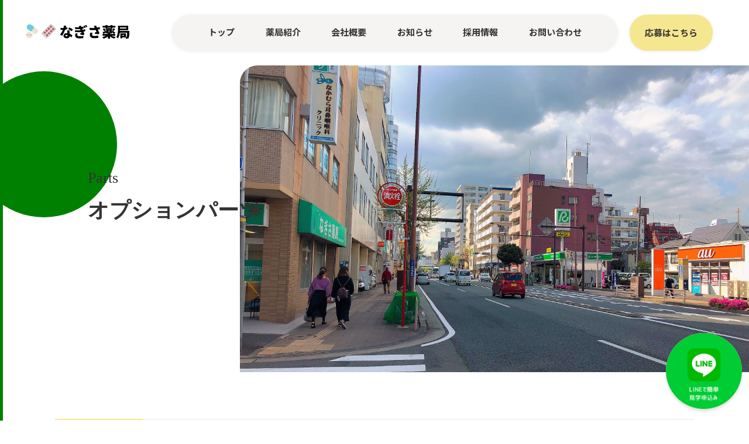

--- FILE ---
content_type: text/html; charset=UTF-8
request_url: https://nagisa-ph.com/parts/
body_size: 7769
content:
<!DOCTYPE html>
<html lang="ja">
<head>
  <meta charset="UTF-8">
  <meta name="viewport" content="width=device-width, initial-scale=1.0">
  <link rel="preconnect" href="https://fonts.gstatic.com">
  <link rel="icon" href="https://nagisa-ph.com/wp-content/themes/template/img/favicon.png">
  <link rel="apple-touch-icon" href="https://nagisa-ph.com/wp-content/themes/template/img/favicon.png">
  
		<meta name="description" content="なぎさ薬局公式ＨＰです。横須賀に根付いて薬局を運営しています。様々な情報を載せています。">
  
		<!-- All in One SEO 4.1.5.3 -->
		<title>パーツページ - 横須賀市のなぎさ薬局｜公式HP</title>
		<meta name="robots" content="max-image-preview:large" />
		<link rel="canonical" href="https://nagisa-ph.com/parts/" />
		<meta property="og:locale" content="ja_JP" />
		<meta property="og:site_name" content="横須賀市のなぎさ薬局｜公式HP -" />
		<meta property="og:type" content="article" />
		<meta property="og:title" content="パーツページ - 横須賀市のなぎさ薬局｜公式HP" />
		<meta property="og:url" content="https://nagisa-ph.com/parts/" />
		<meta property="article:published_time" content="2021-03-26T12:29:34+00:00" />
		<meta property="article:modified_time" content="2021-03-26T12:29:34+00:00" />
		<meta name="twitter:card" content="summary" />
		<meta name="twitter:domain" content="nagisa-ph.com" />
		<meta name="twitter:title" content="パーツページ - 横須賀市のなぎさ薬局｜公式HP" />
		<script type="application/ld+json" class="aioseo-schema">
			{"@context":"https:\/\/schema.org","@graph":[{"@type":"WebSite","@id":"https:\/\/nagisa-ph.com\/#website","url":"https:\/\/nagisa-ph.com\/","name":"\u6a2a\u9808\u8cc0\u5e02\u306e\u306a\u304e\u3055\u85ac\u5c40\uff5c\u516c\u5f0fHP","inLanguage":"ja","publisher":{"@id":"https:\/\/nagisa-ph.com\/#organization"}},{"@type":"Organization","@id":"https:\/\/nagisa-ph.com\/#organization","name":"\u6a2a\u9808\u8cc0\u5e02\u306e\u306a\u304e\u3055\u85ac\u5c40\uff5c\u516c\u5f0fHP","url":"https:\/\/nagisa-ph.com\/","contactPoint":{"@type":"ContactPoint","telephone":"+81468253008","contactType":"Customer Support"}},{"@type":"BreadcrumbList","@id":"https:\/\/nagisa-ph.com\/parts\/#breadcrumblist","itemListElement":[{"@type":"ListItem","@id":"https:\/\/nagisa-ph.com\/#listItem","position":1,"item":{"@type":"WebPage","@id":"https:\/\/nagisa-ph.com\/","name":"\u30db\u30fc\u30e0","description":"\u306a\u304e\u3055\u85ac\u5c40\u516c\u5f0f\uff28\uff30\u3067\u3059\u3002\u6a2a\u9808\u8cc0\u306b\u6839\u4ed8\u3044\u3066\u85ac\u5c40\u3092\u904b\u55b6\u3057\u3066\u3044\u307e\u3059\u3002\u69d8\u3005\u306a\u60c5\u5831\u3092\u8f09\u305b\u3066\u3044\u307e\u3059\u3002","url":"https:\/\/nagisa-ph.com\/"},"nextItem":"https:\/\/nagisa-ph.com\/parts\/#listItem"},{"@type":"ListItem","@id":"https:\/\/nagisa-ph.com\/parts\/#listItem","position":2,"item":{"@type":"WebPage","@id":"https:\/\/nagisa-ph.com\/parts\/","name":"\u30d1\u30fc\u30c4\u30da\u30fc\u30b8","url":"https:\/\/nagisa-ph.com\/parts\/"},"previousItem":"https:\/\/nagisa-ph.com\/#listItem"}]},{"@type":"WebPage","@id":"https:\/\/nagisa-ph.com\/parts\/#webpage","url":"https:\/\/nagisa-ph.com\/parts\/","name":"\u30d1\u30fc\u30c4\u30da\u30fc\u30b8 - \u6a2a\u9808\u8cc0\u5e02\u306e\u306a\u304e\u3055\u85ac\u5c40\uff5c\u516c\u5f0fHP","inLanguage":"ja","isPartOf":{"@id":"https:\/\/nagisa-ph.com\/#website"},"breadcrumb":{"@id":"https:\/\/nagisa-ph.com\/parts\/#breadcrumblist"},"datePublished":"2021-03-26T12:29:34+09:00","dateModified":"2021-03-26T12:29:34+09:00"}]}
		</script>
		<!-- All in One SEO -->

<link rel='dns-prefetch' href='//fonts.googleapis.com' />
<link rel="alternate" title="oEmbed (JSON)" type="application/json+oembed" href="https://nagisa-ph.com/wp-json/oembed/1.0/embed?url=https%3A%2F%2Fnagisa-ph.com%2Fparts%2F" />
<link rel="alternate" title="oEmbed (XML)" type="text/xml+oembed" href="https://nagisa-ph.com/wp-json/oembed/1.0/embed?url=https%3A%2F%2Fnagisa-ph.com%2Fparts%2F&#038;format=xml" />
		<!-- This site uses the Google Analytics by MonsterInsights plugin v8.1.0 - Using Analytics tracking - https://www.monsterinsights.com/ -->
		<!-- Note: MonsterInsights is not currently configured on this site. The site owner needs to authenticate with Google Analytics in the MonsterInsights settings panel. -->
					<!-- No UA code set -->
				<!-- / Google Analytics by MonsterInsights -->
		<style id='wp-img-auto-sizes-contain-inline-css' type='text/css'>
img:is([sizes=auto i],[sizes^="auto," i]){contain-intrinsic-size:3000px 1500px}
/*# sourceURL=wp-img-auto-sizes-contain-inline-css */
</style>
<style id='wp-emoji-styles-inline-css' type='text/css'>

	img.wp-smiley, img.emoji {
		display: inline !important;
		border: none !important;
		box-shadow: none !important;
		height: 1em !important;
		width: 1em !important;
		margin: 0 0.07em !important;
		vertical-align: -0.1em !important;
		background: none !important;
		padding: 0 !important;
	}
/*# sourceURL=wp-emoji-styles-inline-css */
</style>
<style id='wp-block-library-inline-css' type='text/css'>
:root{--wp-block-synced-color:#7a00df;--wp-block-synced-color--rgb:122,0,223;--wp-bound-block-color:var(--wp-block-synced-color);--wp-editor-canvas-background:#ddd;--wp-admin-theme-color:#007cba;--wp-admin-theme-color--rgb:0,124,186;--wp-admin-theme-color-darker-10:#006ba1;--wp-admin-theme-color-darker-10--rgb:0,107,160.5;--wp-admin-theme-color-darker-20:#005a87;--wp-admin-theme-color-darker-20--rgb:0,90,135;--wp-admin-border-width-focus:2px}@media (min-resolution:192dpi){:root{--wp-admin-border-width-focus:1.5px}}.wp-element-button{cursor:pointer}:root .has-very-light-gray-background-color{background-color:#eee}:root .has-very-dark-gray-background-color{background-color:#313131}:root .has-very-light-gray-color{color:#eee}:root .has-very-dark-gray-color{color:#313131}:root .has-vivid-green-cyan-to-vivid-cyan-blue-gradient-background{background:linear-gradient(135deg,#00d084,#0693e3)}:root .has-purple-crush-gradient-background{background:linear-gradient(135deg,#34e2e4,#4721fb 50%,#ab1dfe)}:root .has-hazy-dawn-gradient-background{background:linear-gradient(135deg,#faaca8,#dad0ec)}:root .has-subdued-olive-gradient-background{background:linear-gradient(135deg,#fafae1,#67a671)}:root .has-atomic-cream-gradient-background{background:linear-gradient(135deg,#fdd79a,#004a59)}:root .has-nightshade-gradient-background{background:linear-gradient(135deg,#330968,#31cdcf)}:root .has-midnight-gradient-background{background:linear-gradient(135deg,#020381,#2874fc)}:root{--wp--preset--font-size--normal:16px;--wp--preset--font-size--huge:42px}.has-regular-font-size{font-size:1em}.has-larger-font-size{font-size:2.625em}.has-normal-font-size{font-size:var(--wp--preset--font-size--normal)}.has-huge-font-size{font-size:var(--wp--preset--font-size--huge)}.has-text-align-center{text-align:center}.has-text-align-left{text-align:left}.has-text-align-right{text-align:right}.has-fit-text{white-space:nowrap!important}#end-resizable-editor-section{display:none}.aligncenter{clear:both}.items-justified-left{justify-content:flex-start}.items-justified-center{justify-content:center}.items-justified-right{justify-content:flex-end}.items-justified-space-between{justify-content:space-between}.screen-reader-text{border:0;clip-path:inset(50%);height:1px;margin:-1px;overflow:hidden;padding:0;position:absolute;width:1px;word-wrap:normal!important}.screen-reader-text:focus{background-color:#ddd;clip-path:none;color:#444;display:block;font-size:1em;height:auto;left:5px;line-height:normal;padding:15px 23px 14px;text-decoration:none;top:5px;width:auto;z-index:100000}html :where(.has-border-color){border-style:solid}html :where([style*=border-top-color]){border-top-style:solid}html :where([style*=border-right-color]){border-right-style:solid}html :where([style*=border-bottom-color]){border-bottom-style:solid}html :where([style*=border-left-color]){border-left-style:solid}html :where([style*=border-width]){border-style:solid}html :where([style*=border-top-width]){border-top-style:solid}html :where([style*=border-right-width]){border-right-style:solid}html :where([style*=border-bottom-width]){border-bottom-style:solid}html :where([style*=border-left-width]){border-left-style:solid}html :where(img[class*=wp-image-]){height:auto;max-width:100%}:where(figure){margin:0 0 1em}html :where(.is-position-sticky){--wp-admin--admin-bar--position-offset:var(--wp-admin--admin-bar--height,0px)}@media screen and (max-width:600px){html :where(.is-position-sticky){--wp-admin--admin-bar--position-offset:0px}}
/*wp_block_styles_on_demand_placeholder:6970a801c5139*/
/*# sourceURL=wp-block-library-inline-css */
</style>
<style id='classic-theme-styles-inline-css' type='text/css'>
/*! This file is auto-generated */
.wp-block-button__link{color:#fff;background-color:#32373c;border-radius:9999px;box-shadow:none;text-decoration:none;padding:calc(.667em + 2px) calc(1.333em + 2px);font-size:1.125em}.wp-block-file__button{background:#32373c;color:#fff;text-decoration:none}
/*# sourceURL=/wp-includes/css/classic-themes.min.css */
</style>
<link rel='stylesheet' id='contact-form-7-css' href='https://nagisa-ph.com/wp-content/plugins/contact-form-7/includes/css/styles.css?ver=5.5.3' type='text/css' media='all' />
<link rel='stylesheet' id='reset-style-css' href='https://nagisa-ph.com/wp-content/themes/template/css/reset.css?ver=6.9' type='text/css' media='all' />
<link rel='stylesheet' id='merriweather-style-css' href='https://fonts.googleapis.com/css2?family=Merriweather%3Aital%2Cwght%401%2C300&#038;display=swap&#038;ver=6.9' type='text/css' media='all' />
<link rel='stylesheet' id='noto-style-css' href='https://fonts.googleapis.com/css2?family=Noto+Sans+JP%3Awght%40400%3B700&#038;display=swap&#038;ver=6.9' type='text/css' media='all' />
<link rel='stylesheet' id='main-style-css' href='https://nagisa-ph.com/wp-content/themes/template/style.css?ver=6.9' type='text/css' media='all' />
<link rel="https://api.w.org/" href="https://nagisa-ph.com/wp-json/" /><link rel="alternate" title="JSON" type="application/json" href="https://nagisa-ph.com/wp-json/wp/v2/pages/12" /><link rel="EditURI" type="application/rsd+xml" title="RSD" href="https://nagisa-ph.com/xmlrpc.php?rsd" />
<meta name="generator" content="WordPress 6.9" />
<link rel='shortlink' href='https://nagisa-ph.com/?p=12' />
</head>
<body class="wp-singular page-template-default page page-id-12 wp-theme-template">
    <div id="whole_content">
    <header>
      <div class="flex nav_container">
        <div class="sp_header_bar">
          <h1 class="logo_title pc-none"><a href="https://nagisa-ph.com/"><img src="https://nagisa-ph.com/wp-content/themes/template/img/top_logo.png" alt="テンプレート薬局"></a></h1>
          <button class="btn-menu">
            <span></span>
            <span></span>
            <span></span>
          </button>
        </div>
        <div class="nav_logo">
          <h1><a href="https://nagisa-ph.com/"><img src="https://nagisa-ph.com/wp-content/themes/template/img/top_logo.png" alt="なぎさ薬局/横須賀市内に薬局を複数店舗展開しています"></a></h1>
        </div>
        <nav class="nav_menu">
          <ul class="nav_ul flex">
            <li><a href="https://nagisa-ph.com/">トップ</a></li>
            <li><a href="https://nagisa-ph.com/stores/">薬局紹介</a></li>
            <li><a href="https://nagisa-ph.com/company/">会社概要</a></li>
            <li><a href="https://nagisa-ph.com/news/">お知らせ</a></li>
            <li><a href="https://nagisa-ph.com/recruit/">採用情報</a></li>
            <!--<li><a href="https://nagisa-ph.com/parts/">部分パーツ</a></li>-->
            <li><a href="https://nagisa-ph.com/contact/">お問い合わせ</a></li>
            <li class="pc-none"><a href="https://nagisa-ph.com" class="btn_nav_cv pc-none">応募はこちら</a></li>
          </ul>
        </nav>
        <a href="https://nagisa-ph.com/contact/" class="btn_nav_cv">応募はこちら</a>
      </div>
    </header>    <main role="main">
      <div class="under_kv_container">
        <div class="under_kv_circle"></div>
        <div class="under_kv_ttl_box">
          <span class="under_kv_subttl">Parts</span>
          <h1 class="under_kv_ttl">オプションパーツ</h1>
        </div>
        <div class="img under_kv">
          <img src="https://nagisa-ph.com/wp-content/themes/template/img/company_bg.jpg" alt="メインビジュアル">
        </div>
      </div>
      <section>
        <div class="container">
          <div class="sec_indicat"></div>
          <div class="sec_ttl_box">
            <h2>リスト系（経営理念・強み等）</h2>
            <span class="en_ttl">Philosophy</span>
          </div>
          <div class="normal_box ideal_detail_box">
            <h3 class="ideal_detail_title">会社理念（数字なし）</h3>
            <ul class="check_lists">
              <li>「私たちは、自らが成長し、頼られる存在となり、 皆様の暮らしに、元気と安心をお届けいたします。」</li>
              <li>「私たちは、自らが成長し、頼られる存在となり、 皆様の暮らしに、元気と安心をお届けいたします。」</li>
            </ul>
          </div>
          <div class="normal_box ideal_detail_box">
            <h3 class="ideal_detail_title">当社の在宅医療の強み（数字あり）</h3>
            <ol class="check_lists">
              <li>こんな強みがありますこんな強みがありますこんな強みがありますこんな強みがあります</li>
              <li>こんな強みがありますこんな強みがありますこんな強みがありますこんな強みがあります</li>
            </ol>
          </div>
          <div class="normal_box ideal_detail_box">
            <h3 class="ideal_detail_title">社是（何もなし強調のみ）</h3>
            <ol class="check_lists slowgan">
              <li>地域のあらゆる人の健康に関わり続けることで自らも成長し続ける</li>
            </ol>
          </div>
        </div>
      </section>
      <section>
        <div class="container">
          <div class="sec_indicat"></div>
          <div class="sec_ttl_box">
            <h2>単独メッセージ系（画像なし）</h2>
            <span class="en_ttl">Message</span>
          </div>
          <div class="normal_box">
            <div class="MessageSingle">
              <h3 class="message_single_ttl">薬局からのメッセージ</h3>
              <p>”地域のため”をモットーに、医薬分業が進んでいく中でこれからの薬局は、患者様の健康を考え、なおかつ患者様の健康のサポートができる”かかりつけ薬局”として、地域に貢献することを目標にしております。</p>
            </div>
          </div>
          <div class="normal_box">
            <div class="MessageSingle">
              <h3 class="message_single_ttl">薬局からのメッセージ</h3>
              <div class="flex col_2">
                <div class="flex_child">
                  <div class="img pre_b_radius">
                    <img src="https://nagisa-ph.com/wp-content/themes/template/img/recruit_1.jpg" alt="画像">
                  </div>
                </div>
                <div class="flex_child">
                  <p>”地域のため”をモットーに、医薬分業が進んでいく中でこれからの薬局は、患者様の健康を考え、なおかつ患者様の健康のサポートができる”かかりつけ薬局”として、地域に貢献することを目標にしております。</p>
                </div>
              </div>
            </div>
          </div>
        </div>
      </section>
      <section>
        <div class="container">
          <div class="sec_indicat"></div>
          <div class="sec_ttl_box">
            <h2>単独見出し＋文章（画像なし）</h2>
            <span class="en_ttl">Message</span>
          </div>
          <div class="normal_box">
            <div class="oneC_block">
              <h3 class="oneC_block_ttl">見出しはこんな感じです見出しはこんな感じです</h3>
              <p>テキストテキストテキストテキストテキストテキストテキストテキストテキストテキストテキストテキスト</p>
              <p>テキストテキストテキストテキストテキストテキストテキストテキストテキストテキストテキストテキスト</p>
            </div>
          </div>
          <div class="normal_box flex col_2">
            <div class="oneC_block flex_child">
              <h3 class="oneC_block_ttl">見出しはこんな感じです見出しはこんな感じです</h3>
              <p>テキストテキストテキストテキストテキストテキストテキストテキストテキストテキストテキストテキスト</p>
              <p>テキストテキストテキストテキストテキストテキストテキストテキストテキストテキストテキストテキスト</p>
            </div>
            <div class="oneC_block flex_child">
              <h3 class="oneC_block_ttl">見出しはこんな感じです見出しはこんな感じです</h3>
              <p>テキストテキストテキストテキストテキストテキストテキストテキストテキストテキストテキストテキスト</p>
              <p>テキストテキストテキストテキストテキストテキストテキストテキストテキストテキストテキストテキスト</p>
            </div>
          </div>
        </div>
      </section>
      <section>
        <div class="container">
          <div class="sec_indicat"></div>
          <div class="sec_ttl_box">
            <h2>シンプルなテキスト</h2>
            <span class="en_ttl">Simple Txt</span>
          </div>
          <div class="normal_box">
            <h3 class="plane_ttl txt_center">都市部エリアにに4店舗の薬局を展開しています</h3>
            <p class="plane_p">「気軽に相談できる身近な街の薬局」として、県内、県外のさまざまな医療機関より処方箋を受け付けています。また、地域に根ざした薬局としてお薬の相談などを気軽にしていただけるようスタッフみんなでスキルを磨ける、やりがいのある職場です。</p>
          </div>
        </div>
      </section>
      <section>
        <div class="container">
          <div class="sec_indicat"></div>
          <div class="sec_ttl_box">
            <h2>コンバージョンボタン</h2>
            <span class="en_ttl">CV BTN</span>
          </div>
          <div class="normal_box">
            <div class="MessageSingle">
              <h3 class="message_single_ttl">LINEで処方せんを受けつけることができます。</h3>
              <p>テキストテキストテキストテキストテキストテキストテキストテキストテキストテキストテキストテキストテキストテキストテキストテキストテキストテキストテキストテキストテキストテキストテキストテキスト</p>
              <div class="btn-wrap">
                <div class="btn-copy">LINEで簡単処方せん！</div>
                <a href="" class="btn btn-c btn--yellow btn--cubic pt2">LINEで処方せん</a>
              </div>
            </div>
          </div>
          <div class="normal_box flex col_2">
            <div class="oneC_block flex_child">
              <h3 class="oneC_block_ttl">アプリで簡単に処方せんを受付けます</h3>
              <p>テキストテキストテキストテキストテキストテキストテキストテキストテキストテキストテキストテキスト</p>
              <p>テキストテキストテキストテキストテキストテキストテキストテキストテキストテキストテキストテキスト</p>
              <div class="btn-wrap pt1">
                <a href="" class="btn btn-c pt1"><span>アプリで処方せん受付</span>
                <br>アプリで<br>処方せん<i class="fas fa-angle-double-right"></i>
                </a>
              </div>
            </div>
            <div class="oneC_block flex_child">
              <h3 class="oneC_block_ttl">FAXで処方せん受付！</h3>
              <p>テキストテキストテキストテキストテキストテキストテキストテキストテキストテキストテキストテキスト</p>
              <p>テキストテキストテキストテキストテキストテキストテキストテキストテキストテキストテキストテキスト</p>
              <div class="btn-wrap">
                <a href="" class="btn btn-c pt3"><span>FAXで処方せん受付！</span><br><i class="far fa-file-alt"></i>FAXで<br>処方せん</a>
              </div>
            </div>
          </div>
        </div>
      </section>
        <div class="fix-btn">
    <a href=" " target="_blank">
      <img src="https://nagisa-ph.com/wp-content/themes/template/img/line_fix.png" alt="LINE">
    </a>
  </div>    </main>
        <div class="bread_container">
      <nav id="breadcrumb"><ol itemprop="Breadcrumb" itemscope itemtype="http://data-vocabulary.org/BreadcrumbList"><li itemprop="itemListElement" itemscope itemtype="http://schema.org/ListItem"><a itemprop="item" href="https://nagisa-ph.com/" class="home"><span itemprop="name">トップ</span></a><meta itemprop="position" content="1"></li>&gt;<li itemprop="itemListElement" itemscope itemtype="http://schema.org/ListItem"><span itemprop="name">パーツページ</span><meta itemprop="position" content="2"></li></ol></nav>    </div>
    <footer>
      <div class="container">
        <div class="footer_ttl_box">
          <p class="footer_ttl">なぎさ薬局</p>
          <p class="footer_sub_ttl">横須賀市内に薬局を複数店舗展開しています</p>
        </div>
        <div class="footer_links">
          <ul>
            <li><a href="https://nagisa-ph.com/">トップ</a></li>
            <li><a href="https://nagisa-ph.com/stores/">薬局紹介</a></li>
            <li><a href="https://nagisa-ph.com/company/">会社概要</a></li>
												<li><a href="https://nagisa-ph.com/news/">お知らせ</a></li>
            <li><a href="https://nagisa-ph.com/recruit/">採用情報</a></li>
												<li><a href="https://nagisa-ph.com/contact/">お問い合わせ</a></li>
            <li><a href="https://nagisa-ph.com/privacy-policy/">個人情報保護方針</a></li>
          </ul>
        </div>
        <p class="copyright">copyright Nagisa pharmacy. All Rights Reserved.</p>
      </div>
    </footer>
  </div>
  <script type="speculationrules">
{"prefetch":[{"source":"document","where":{"and":[{"href_matches":"/*"},{"not":{"href_matches":["/wp-*.php","/wp-admin/*","/wp-content/uploads/*","/wp-content/*","/wp-content/plugins/*","/wp-content/themes/template/*","/*\\?(.+)"]}},{"not":{"selector_matches":"a[rel~=\"nofollow\"]"}},{"not":{"selector_matches":".no-prefetch, .no-prefetch a"}}]},"eagerness":"conservative"}]}
</script>
<script type="text/javascript" src="https://nagisa-ph.com/wp-includes/js/dist/vendor/wp-polyfill.min.js?ver=3.15.0" id="wp-polyfill-js"></script>
<script type="text/javascript" id="contact-form-7-js-extra">
/* <![CDATA[ */
var wpcf7 = {"api":{"root":"https://nagisa-ph.com/wp-json/","namespace":"contact-form-7/v1"}};
//# sourceURL=contact-form-7-js-extra
/* ]]> */
</script>
<script type="text/javascript" src="https://nagisa-ph.com/wp-content/plugins/contact-form-7/includes/js/index.js?ver=5.5.3" id="contact-form-7-js"></script>
<script type="text/javascript" src="https://nagisa-ph.com/wp-content/themes/template/js/nav-sp.js?ver=1.0.0" id="script-js-js"></script>
<script type="text/javascript" src="https://nagisa-ph.com/wp-content/themes/template/js/kv.js?ver=1.0.0" id="kv-js-js"></script>
<script id="wp-emoji-settings" type="application/json">
{"baseUrl":"https://s.w.org/images/core/emoji/17.0.2/72x72/","ext":".png","svgUrl":"https://s.w.org/images/core/emoji/17.0.2/svg/","svgExt":".svg","source":{"concatemoji":"https://nagisa-ph.com/wp-includes/js/wp-emoji-release.min.js?ver=6.9"}}
</script>
<script type="module">
/* <![CDATA[ */
/*! This file is auto-generated */
const a=JSON.parse(document.getElementById("wp-emoji-settings").textContent),o=(window._wpemojiSettings=a,"wpEmojiSettingsSupports"),s=["flag","emoji"];function i(e){try{var t={supportTests:e,timestamp:(new Date).valueOf()};sessionStorage.setItem(o,JSON.stringify(t))}catch(e){}}function c(e,t,n){e.clearRect(0,0,e.canvas.width,e.canvas.height),e.fillText(t,0,0);t=new Uint32Array(e.getImageData(0,0,e.canvas.width,e.canvas.height).data);e.clearRect(0,0,e.canvas.width,e.canvas.height),e.fillText(n,0,0);const a=new Uint32Array(e.getImageData(0,0,e.canvas.width,e.canvas.height).data);return t.every((e,t)=>e===a[t])}function p(e,t){e.clearRect(0,0,e.canvas.width,e.canvas.height),e.fillText(t,0,0);var n=e.getImageData(16,16,1,1);for(let e=0;e<n.data.length;e++)if(0!==n.data[e])return!1;return!0}function u(e,t,n,a){switch(t){case"flag":return n(e,"\ud83c\udff3\ufe0f\u200d\u26a7\ufe0f","\ud83c\udff3\ufe0f\u200b\u26a7\ufe0f")?!1:!n(e,"\ud83c\udde8\ud83c\uddf6","\ud83c\udde8\u200b\ud83c\uddf6")&&!n(e,"\ud83c\udff4\udb40\udc67\udb40\udc62\udb40\udc65\udb40\udc6e\udb40\udc67\udb40\udc7f","\ud83c\udff4\u200b\udb40\udc67\u200b\udb40\udc62\u200b\udb40\udc65\u200b\udb40\udc6e\u200b\udb40\udc67\u200b\udb40\udc7f");case"emoji":return!a(e,"\ud83e\u1fac8")}return!1}function f(e,t,n,a){let r;const o=(r="undefined"!=typeof WorkerGlobalScope&&self instanceof WorkerGlobalScope?new OffscreenCanvas(300,150):document.createElement("canvas")).getContext("2d",{willReadFrequently:!0}),s=(o.textBaseline="top",o.font="600 32px Arial",{});return e.forEach(e=>{s[e]=t(o,e,n,a)}),s}function r(e){var t=document.createElement("script");t.src=e,t.defer=!0,document.head.appendChild(t)}a.supports={everything:!0,everythingExceptFlag:!0},new Promise(t=>{let n=function(){try{var e=JSON.parse(sessionStorage.getItem(o));if("object"==typeof e&&"number"==typeof e.timestamp&&(new Date).valueOf()<e.timestamp+604800&&"object"==typeof e.supportTests)return e.supportTests}catch(e){}return null}();if(!n){if("undefined"!=typeof Worker&&"undefined"!=typeof OffscreenCanvas&&"undefined"!=typeof URL&&URL.createObjectURL&&"undefined"!=typeof Blob)try{var e="postMessage("+f.toString()+"("+[JSON.stringify(s),u.toString(),c.toString(),p.toString()].join(",")+"));",a=new Blob([e],{type:"text/javascript"});const r=new Worker(URL.createObjectURL(a),{name:"wpTestEmojiSupports"});return void(r.onmessage=e=>{i(n=e.data),r.terminate(),t(n)})}catch(e){}i(n=f(s,u,c,p))}t(n)}).then(e=>{for(const n in e)a.supports[n]=e[n],a.supports.everything=a.supports.everything&&a.supports[n],"flag"!==n&&(a.supports.everythingExceptFlag=a.supports.everythingExceptFlag&&a.supports[n]);var t;a.supports.everythingExceptFlag=a.supports.everythingExceptFlag&&!a.supports.flag,a.supports.everything||((t=a.source||{}).concatemoji?r(t.concatemoji):t.wpemoji&&t.twemoji&&(r(t.twemoji),r(t.wpemoji)))});
//# sourceURL=https://nagisa-ph.com/wp-includes/js/wp-emoji-loader.min.js
/* ]]> */
</script>
</body>
</html>

--- FILE ---
content_type: text/css
request_url: https://nagisa-ph.com/wp-content/themes/template/style.css?ver=6.9
body_size: 9932
content:
/*
Theme Name: Pharmacy_Template2.0
Author: TripFarm,inc
Version: 2.0
License: TripFarm,inc
*/
@charset "UTF-8";
@import "https://use.fontawesome.com/releases/v5.13.0/css/all.css";

html{
  scroll-behavior: smooth;
}
body {
  font-family: 'ヒラギノ角ゴシック Pro', 'Hiragino Kaku Gothic Pro', メイリオ, Meiryo, Osaka, 'ＭＳ Ｐゴシック', 'MS PGothic', brandon-grotesque, sans-serif;
  font-size: 13px;
  color: #333;
  line-height: 1.8;
}
a {
  text-decoration: none;
  color: inherit;
  display: inline-block;
}
img {
  width: 100%;
  height: auto;
}
li {
  list-style: none;
}
ul.useful{
  padding: 16px;
  margin-bottom: 18px;
}
.img{
  width: 100%;
  height: auto;
  overflow: hidden;
}

/* 共通→CSS変数設定 */
:root {
  --my-first-color: #008000; /* 変更可能 */
  --my-second-color: #F5E690; /* 変更可能 */
  --my-bg-color: #f5f4f2; /* 固定 */
}

/* 共通 */
#whole_content{
  position: relative;
}
#whole_content::before {
  position: absolute;
  border-left: 5px solid var(--my-first-color);
  top: 0;
  left: 0;
  bottom: 0;
  z-index: 10;
  pointer-events: none;
  content: '';
}
.container {
  max-width: 1200px;
  width: 100%;
  margin: 0 auto;
  padding: 40px 25px 40px;
  overflow: hidden;
  box-sizing: border-box;
}
.normal_box{
  padding: 25px;
  margin-bottom: 20px;
}
.block{
  display: block;
}
.flex{
  display: -webkit-box;
  display: -webkit-flex;
  display: -moz-box;
  display: -ms-flexbox;
  display: flex;
  justify-content: space-between;
}
.wrap{
  display: -webkit-box;
  display: -ms-flexbox;
  display: flex;
  -ms-flex-wrap: wrap;
  flex-wrap: wrap;
}
.pc-none{
  display: none;
}
section:nth-of-type(odd) .flex.col_2{
  flex-direction: row-reverse;
  -ms-flex-direction: row-reverse;
}
.txt_center{
  text-align: center;
}
.txt_right{
  text-align: right;
}
.col_2 .flex_child{
  width: 100%;
  flex-basis: 48%;
  height: auto;
  border-radius: 8px;
}
.col_2 .flex_child.imgs{
  width: 100%;
  flex-basis: 45%;
  height: auto;
  border-radius: 8px;
}
.col_2 .flex_child.text_zone{
  width: 100%;
  flex-basis: 50%;
  height: 100%;
  border-radius: 8px;
}
.col_3 .flex_child{
  width: 100%;
  flex-basis: 32%;
  height: auto;
  margin-bottom: 20px;
}
.sec_indicat {
  position: relative;
  width: 95%;
  margin: 0 auto 45px;
  text-align: right;
  border-bottom: 2px solid var(--my-bg-color);
}
.sec_indicat::before{
  content: '';
  position: absolute;
  top: 0px;
  left: 0px;
  display: inline-block;
  width: 150px;
  height: 2px;
  background: var(--my-second-color);
}
.sec_ttl_box{
  text-align: center;
  margin-bottom: 40px;
}
.sec_ttl_box h2,
.sec_ttl_box h3{
  font-size: 32px;
  font-weight: 700;
  color: #343434;
}
.en_ttl{
  /* font-family:'Rokkitt', serif ; */
  font-family: 'Merriweather', serif;
  font-size: 22px;
}
.text_zone{
  background: var(--my-bg-color);
  padding: 24px;
}
.text_zone h3,
.text_zone h4{
  font-size: 18px;
  font-weight: 700;
  margin-bottom: 22px;
}
.text_zone p{
  font-size: 15px;
  margin-bottom: 14px;
}
.pre_b_radius{
  border-radius: 8px;
}
.img.pre_b_radius img{
  border-radius: 8px;
}
.view_more{
  padding: 20px;
}
.view_more a{
  background:#edece8 ;
  display: inline-block;
  width: 100%;
  height: 75px;
  line-height: 75px;
  text-align: center;
  font-weight: 700;
  font-size: 20px;
  box-sizing: border-box;
  transition: .3s;
}
.view_more a:hover{
  background: var(--my-first-color);
}
.fix-btn {
  position: fixed;
  right: 12px;
  bottom: 20px;
  z-index: 100;
  display: block;
  overflow: hidden;
  width: 130px;
  height: 130px;
  -webkit-border-radius: 50%;
  -moz-border-radius: 50%;
  border-radius: 50%;
  background-color: #fff;
  -webkit-box-shadow: 0 4px 4px rgba(0,0,0,.12);
  -moz-box-shadow: 0 4px 4px rgba(0,0,0,.12);
  box-shadow: 0 4px 4px rgba(0,0,0,.12);
  -webkit-transition: .3s;
  -moz-transition: .3s;
  -o-transition: .3s;
  transition: .3s;
}
.fix-btn a {
  display: block;
  width: 100%;
  height: 100%;
  background-color: #0C3;
  -webkit-transition: .3s;
  -moz-transition: .3s;
  -o-transition: .3s;
  transition: .3s;
  padding: 15px 0px 15px;
  cursor: pointer;
  -webkit-transition: .3s all;
  -moz-transition: .3s all;
  -o-transition: .3s all;
  transition: .3s all;
}
/* 下層共通 */
.under_kv_container{
  position: relative;
  height: 41vw;
  margin-bottom: 40px;
  overflow: hidden;
}
.under_kv_circle{
  position: absolute;
  top: 10px;
  left: -50px;
  width: 250px;
  height: 250px;
  border-radius: 50%;
  background: var(--my-first-color);
  z-index: 0;
}
.under_kv_ttl_box{
  position: absolute;
  top: 170px;
  left: 150px;
  z-index: 1;
}
.under_kv_ttl{
  font-size: 36px;
}
.under_kv_subttl{
  font-size: 26px;
  font-family: 'Caveat', cursive;
}
.img.under_kv{
  height: 100%;
  padding-left: 410px;
  border-top-left-radius: 20px;
  overflow: hidden;
}
.img.under_kv img{
  border-top-left-radius: 30px;
}
.plane_ttl{
  font-size: 21px;
  margin-bottom: 28px;
}
.plane_p{
  font-size: 16px;
  margin-bottom: 20px;
}
.common_dl{
  border-top: 2px solid var(--my-second-color);
  background: #f5f4f2;
  padding: 0 65px 40px;
  border-radius: 8px;
  font-size: 15px;
}
.common_dl dd,
.common_dl dt {
  border-bottom: 1px solid #d9d9d9;
  padding: 35px 0 10px;
  vertical-align: bottom;
}
.common_dl dd {
  display: inline-block;
  font-weight: 700;
  width: -webkit-calc(100% - 240px);
  width: calc(100% - 240px);
}
.common_dl dt {
  display: inline-block;
  width: 210px;
  font-weight: 700;
  margin-right: 20px;
}
/* ヘッダー */
.nav_logo{
  width: 100%;
  flex-basis: 20%;
}
.flex.nav_container{
  justify-content: flex-start;
  font-family: 'Noto Sans JP', sans-serif;
}
header h1{
  width: 200px;
  height: auto;
  padding-top: 10px;
}
nav{
  width: 100%;
  flex-basis: 63%;
  background: var(--my-bg-color);
  padding: 12px 24px;
  border-radius: 35px;
  margin-right: 20px;
  margin-left: calc(20% - 230px );
  box-shadow: 0 1px 10px -4px #c6c8ca;
}
.nav_container{
  padding: 25px 30px 25px 40px; 
}
.nav_ul{
  padding: 4px 12px;
}
.nav_ul.flex{
  justify-content: space-around;
}
.nav_ul li{
  font-size: 15px;
  font-weight: 700;
}
.nav_ul li:hover{
  opacity: 0.5;
}
.btn_nav_cv{
  display: inline-block;
  background:var(--my-second-color) ;
  border: 1px solid var(--my-second-color);
  border-radius: 30px;
  text-align: center;
  font-size: 15px;
  font-weight: 700;
  padding: 10px 25px;
  line-height: 40px;
  box-shadow: 0 1px 10px -4px #c6c8ca;
  box-sizing: border-box;
}
.btn_nav_cv:hover{
  opacity: 0.4;
}
.btn_nav_cv.pc-none{
  display: none;
}
.btn-menu{
  display: none;
}
/* トップページ */
.bg_dot {
  background-color: transparent;
  background-image: radial-gradient(#e4e1de 30%, transparent 30%);
  background-size: 5px 5px;
}
.dot_top.bg_dot {
  position: absolute;
  width: 80%;
  height: 60%;
  bottom: 0;
  left: 0;
  z-index: 0;
}
.kv_container{
  position: relative;
  width: 100%;
  height: 580px;
  padding-left: 190px;
  overflow: hidden;
  margin-bottom: 40px;
}
.kv_inner{
  position: relative;
  width: 100%;
  z-index: 1;
}
.kv_message_place{
  position: absolute;
  bottom: 60px;
  right: 40px;
  z-index: 2;
}
.kv_message_ttl span:first-of-type {
  margin-bottom: 16px;
  text-indent: -8px;
  padding-right: 12px;
}
.kv_message_ttl span {
  font-size: 26px;
  font-weight: 700;
  line-height: 2;
  background: rgba(255,255,255,0.9);
  border-radius: 8px;
  color: #4D482D;
  display: inline-block;
  padding: 4px 20px;
}
.slide {
  position: relative;
}
.slide__item {
  width: 100%;
}
.slide__item--first {
  position: absolute;
  top: 0;
  left: 0;
  background: var(--my-bg-color);
}
.slide__item--secound {
  position: absolute;
  top: 0;
  left: 0;
  opacity: 0;
  background: var(--my-bg-color);
}
@keyframes opacity-start {
  0% {
    opacity: 1;
  }
  100% {
    opacity: 0;
  }
}
@keyframes opacity-end {
  0% {
    opacity: 0;
  }
  100% {
    opacity: 1;
  }
}
.top_news_pt1.flex{
  justify-content: space-around;
}
.flex_child.col_2.top_news_pt1{
  width: 740px;
}
.newsfeed_pt1 {
  padding: 10px;
  box-sizing: border-box;
}
.newsfeed_pt1 li{
  background: var(--my-bg-color);
  padding: 26px 30px;
  border-bottom: 1px solid #e4e4e3;
  transition: all 0.38s cubic-bezier(0.23, 1, 0.32, 1);
  -moz-transition: all 0.38s cubic-bezier(0.23, 1, 0.32, 1);
  -webkit-transition: all 0.38s cubic-bezier(0.23, 1, 0.32, 1);
  -ms-transition: all 0.38s cubic-bezier(0.23, 1, 0.32, 1);
}
.newsfeed_pt1 li:hover{
  opacity: 0.6;
  cursor: pointer;
  background:var(--my-first-color) ;
}
.newsfeed_pt1_date{
  display: inline-block;
  width: 135px;
  text-align: center;
}
.newsfeed_pt1_ttl{
  display: inline-block;
  font-size: 16px;
  font-weight: 700;
  line-height: 20px;
}
.img.news_pt2{
  height: 240px;
  border-radius: 8px 8px 0 0;
  background: var(--my-bg-color);
}
.newsfeed_pt2_date,
.newsfeed_pt2_cat{
  display: inline-block;
  font-size: 14px;
  letter-spacing: 1px;
}
.newsfeed_pt2_date{
  padding-right: 8px;
}
.newsfeed_pt2_ttl_area{
  background: var(--my-bg-color);
  padding: 20px 20px 30px;
  margin-bottom: 10px;
  border-radius: 0 0 8px 8px;
}
.newsfeed_pt2_ttl{
  font-size: 16px;
  font-weight: 700;
  margin-top: 10px;
}
/* 薬局紹介 */
.sec_ttl_box h2.stores{
  font-size: 36px;
}
.pharmacy_list{
  max-width: 1200px;
  display: -webkit-box;
  display: -webkit-flex;
  display: -ms-flexbox;
  display: flex;
  -webkit-box-align: center;
  -webkit-align-items: center;
  -ms-flex-align: center;
  align-items: center;
  -webkit-box-pack: justify;
  -webkit-justify-content: space-around;
  -ms-flex-pack: justify;
  justify-content: space-around;
  text-align: center;
  margin: 25px auto 50px;
}
.pharmacy_list a {
  display: block;
  background: #fff;
  font-weight: 700;
  position: relative;
  border-top: 2px solid var(--my-bg-color);
  border-left: 2px solid var(--my-bg-color);
  border-right: 2px solid var(--my-bg-color);
  border-bottom: 3px solid var(--my-second-color);
  -webkit-transition: all .3s cubic-bezier(.42,0,.58,1);
  transition: all .3s cubic-bezier(.42,0,.58,1);
  padding: 20px 40px;
  border-radius: 6px;
}
.pharmacy_list a:hover{
  opacity: 0.4;
  color: var(--my-second-color);
}
section:nth-of-type(odd) .flex.col_2.stores {
  flex-direction: unset;
  -ms-flex-direction: unset;
}
.stores_singleImg.normal_box{
  margin-bottom: 0;
}
.stores_singleImg.img{
  width: 70%;
  height: auto;
  margin: 0 auto;
}
.stores_Message{
  padding: 20px;
  border: 2px solid var(--my-bg-color);
  margin-bottom: 25px;
  border-radius: 6px;
  box-shadow: 0px 0px 3px silver;
}
.liner_box {
  height: auto;
  margin: 0 0 20px;
  text-align: center;
}
.liner {
  display: inline;
  background: linear-gradient(transparent 70%,var(--my-first-color) 20%);
  text-align: center;
  padding-bottom: 3px;
  font-size: 16px;
}
.col_2 .flex_child.imgs.stores{
  flex-basis: 48%;
}
.common_dl.stores{
  padding: 10px 25px 25px;
  border-top: none;
  font-size: 13px;
}
.common_dl.stores dd, .common_dl.stores dt{
  padding: 15px 0 10px;
}
.common_dl.stores dt{
  width: 140px;
}
.common_dl.stores dd{
  width: calc(100% - 170px);
  width: -webkit-calc(100% - 170px);
}
table.gnv_tmp_table tr {
  vertical-align: inherit;
  border-color: inherit;
}
table.gnv_tmp_table {
  margin: 0;
  width: 100%;
  border: 3px solid #d3d6e8;
  table-layout: inherit;
}
table.gnv_tmp_table tr {
  vertical-align: inherit;
  border-color: inherit;
}
table.gnv_tmp_table tr th:first-child, table.gnv_tmp_table tr td:first-child {
  border-right: 2px solid #d3d6e8;
}
table.gnv_tmp_table th, table.gnv_tmp_table td {
  color: #7a7a7a;
  text-align: center;
  background: #fff;
}
table.gnv_tmp_table th {
  background: #edeff6;
  border-bottom: 1px solid #d3d6e8;
  border-top: 1px solid #ccc;
  line-height: 1.4;
  padding: 7px 3px;
  font-weight: normal;
}
table.gnv_tmp_table td {
  padding: 12px 3px;
  border-bottom: 1px solid #d3d6e8;
}
ul.detail_info {
  padding: 10px 0px;
}
ul.detail_info  li{
  padding-left: 10px;
  margin-bottom: 10px;
  display: inline-block;
}
/* 採用情報 */
.staff {
  margin-bottom: 24px;
  padding: 16px;
  width: 100%;
  flex-basis: 33.333%;
  -webkit-transition: .6s;
  -o-transition: .6s;
  transition: .6s;
  box-sizing: border-box;
}
.staff a {
  color: #242a2e;
  display: block;
  position: relative;
}
.staff__image {
  overflow: hidden;
}
.staff__image img {
  display: block;
  height: auto;
  width: 100%;
  -webkit-transition: 1s;
  -o-transition: 1s;
  transition: 1s;
}
.staff-caption {
  background: #fff;
  -webkit-box-shadow: 0 12px 32px -12px rgba(0,0,0,.5);
  box-shadow: 0 12px 32px -12px rgba(0,0,0,.5);
  padding: 40px 24px 24px;
  position: absolute;
  right: 16px;
  bottom: -32px;
  left: 16px;
  -webkit-transition: .2s;
  -o-transition: .2s;
  transition: .2s;
}
.staff-caption__division {
  font-size: 11px;
  display: block;
  position: absolute;
  top: 0;
  left: 0;
}
.staff-caption__division span {
  color: #fff;
  display: inline-block;
  line-height: 1;
  margin-right: .25em;
  padding: 6px 8px;
}
.staff-caption__division span:last-child {
  margin-right: 0;
}
.staff-caption__division span.division-1 {
  background-color: #b32c2b;
}
.staff-caption__heading {
  font-size: 15px;
  font-weight: bold;
  line-height: 1.4;
  margin-bottom: 1em;
}
.staff-caption__title {
  font-size: 12px;
  line-height: 1.2em;
  margin-bottom: 8px;
}
.staff-caption__name {
  font-size: 18px;
  font-weight: bold;
  line-height: 1.2;
}
.staff a:hover .staff-caption {
  -webkit-box-shadow: 0 24px 32px -16px rgba(0,0,0,.6);
  box-shadow: 0 24px 32px -16px rgba(0,0,0,.6);
}
.staff a:hover .staff__image img {
  -webkit-transform: scale(1.1);
  -ms-transform: scale(1.1);
  -o-transform: scale(1.1);
  transform: scale(1.1);
}
.faq_inner {
  background: #fff;
  padding: 20px 40px;
  margin-bottom: 16px;
  -webkit-border-radius: 4px;
  -moz-border-radius: 4px;
  border-radius: 4px;
}
.faq_inner a.toggle {
  display: -webkit-box;
  display: -webkit-flex;
  display: -moz-box;
  display: -ms-flexbox;
  display: flex;
  margin-bottom: 10px;
}
span.int_Q,
span.int_A {
  display: inline;
  font-weight: 700;
  font-size: 2rem;
  color: var(--my-first-color);
}
span.int_Q {
  margin-right: 20px;
}
span.int_A {
  display: block;
}
.en {
  font-family: 'Merriweather', serif;
  font-style: normal;
}
.faq_inner h3 {
  font-size: 18px;
  font-weight: 700;
  padding-top: 16px;
}
.faq_inner p {
  font-size: 16px;
}
.faq_A_box {
  padding: 20px 40px;
  background: var(--my-bg-color);
  -webkit-border-radius: 4px;
  -moz-border-radius: 4px;
  border-radius: 4px;
  margin-bottom: 8px;
  display: none;
}
.open-answer {
  display: block;
  margin-top: 16px;
}
/* 採用インタビュー個別ここから */
.l-hero-wrap {
  background-size: cover;
  position: relative;
  height: 84vh;
  overflow: hidden;
}

.l-hero-wrap img{
  width: 100%;
  height: auto;
}
.l-container {
  margin: 0 auto;
  max-width: 1000px;
}
.l-interview-topWrap {
  padding-top: 46px;
}
.l-interview-catch {
  -webkit-flex-basis: 658px;
  -ms-flex-preferred-size: 658px;
  flex-basis: 658px;
}
.l-interview-number {
  font-size: 18px;
  font-weight: 400;
  line-height: 3.1111111111;
  font-family: "Merriweather",sans-serif;
  color: #c70313;
}
.l-interview-title {
  font-size: 36px;
  font-weight: 700;
  line-height: 1.5555555556;
  display: inline-block;
  margin-bottom: 16px;
  margin-top: 5px;
  position: relative;
}
.l-interview-topTxt {
  font-size: 16px;
  font-weight: 700;
  line-height: 2.25;
  margin-bottom: 60px;
}
.l-interview-profile {
  color: #fff;
  -webkit-flex-basis: 342px;
  -ms-flex-preferred-size: 342px;
  flex-basis: 342px;
  left: 100px;
  position: relative;
  top: -243px;
}

.l-interview-topWrap .l-container {
  display: -webkit-box;
  display: -webkit-flex;
  display: -ms-flexbox;
  display: flex;
}

.l-interview-profile__name {
  background: var(--my-first-color) ;
  border-radius: 5px 5px 0 0;
  height: 120px;
  padding: 38px 32px;
}

.l-interview-profile__txt {
  font-size: 14px;
  font-weight: 400;
  line-height: 2.0714285714;
}

.l-interview-profile__h1 {
  font-size: 38px;
  font-weight: 700;
  line-height: .7631578947;
  margin: 10px 0 9px;
}

.l-interview-profile__history {
  background: #2d2d2d;
  border-bottom: 38px solid #2d2d2d;
  border-top: 38px solid #2d2d2d;
  border-radius: 0 0 5px 5px;
  height: 200px;
  overflow: hidden;
}

.l-interview-profile__historyTtl {
  margin-bottom: 14px;
  color: #999;
}

.l-interview-profile__list li .l-interview-profile__list--year {
  -webkit-flex-basis: 56px;
  -ms-flex-preferred-size: 56px;
  flex-basis: 56px;
}

.l-interview-profile__list li .l-interview-profile__list--txt {
  -webkit-flex-basis: 250px;
  -ms-flex-preferred-size: 250px;
  flex-basis: 250px;
}
.scroll-content {
  padding: 0 32px;
}
.scroll-content ul{
  list-style: none;
}
.l-interview-profile__list li {
  font-size: 13px;
  font-weight: 400;
  line-height: 2.2307692308;
  display: -webkit-box;
  display: -webkit-flex;
  display: -ms-flexbox;
  display: flex;
}
.l-interview-topWrap__bgImg{
  height: 410px;
  overflow: hidden;
}
.l-interview-topWrap__bgImg img{
  width: 100%;
  height: auto;
}
.l-interview-point {
  display: -webkit-box;
  display: -webkit-flex;
  display: -ms-flexbox;
  display: flex;
  max-width: 1366px;
  margin: auto;
}
.l-interview-point__img {
  -webkit-flex-basis: 45%;
  -ms-flex-preferred-size: 45%;
  flex-basis: 45%;
}
.point01 .l-interview-point__img {
  position: relative;
  top: -40px;
}
.l-interview-point__txt {
  -webkit-flex-basis: 48%;
  -ms-flex-preferred-size: 48%;
  flex-basis: 48%;
  padding: 52px 54px 80px 70px;
}
.l-interview-subTitle {
  font-size: 30px;
  font-weight: 700;
  line-height: 1.5333333333;
  margin-bottom: 21px;
}
.l-interview-qTitle {
 font-size: 17px;
 font-weight: 700;
 line-height: 1.7647058824;
 margin-bottom: 16px;
}
.l-interview-mainTxt {
  font-size: 15px;
  font-weight: 400;
  line-height: 2;
}
.point02 {
  -webkit-box-orient: horizontal;
  -webkit-box-direction: reverse;
  -webkit-flex-direction: row-reverse;
  -ms-flex-direction: row-reverse;
  flex-direction: row-reverse;
}
.l-interview-point.point02 .l-interview-point__img {
  -webkit-flex-basis: 44.5%;
  -ms-flex-preferred-size: 44.5%;
  flex-basis: 44.5%;
}
.point02 .l-interview-point__txt {
  padding-top: 120px;
}
.l-interview-point.point03 {
   padding-top: 80px;
}
.l-interview-bottomWrap:last-of-type {
 padding-top: 60px;
 margin-bottom: 60px;
}
.l-container {
  margin: 0 auto;
  max-width: 1000px;
}
.l-interview-bottomWrap__inner {
  margin-bottom: 60px;
}

/* 追加パーツ群 */
.ideal_detail_box{
  border: 1px solid var(--my-first-color);
  border-radius: 6px;
  box-shadow: 0px 0px 3px silver;
}
.ideal_detail_title{
  background: var(--my-first-color);
  font-size: 26px;
  color: #fffffD;
  padding: 12px 30px;
  margin-bottom: 30px;
  text-align: center;
  border-radius: 8px;
}
.check_lists{
  margin: 0 30px;
  padding: 0px 15px;
  text-align: center;
}
.check_lists li{
  font-size: 18px;
  margin-bottom: 15px;
  font-weight: 700;
}
ul.check_lists li::before {
  content: "●";
  color: var(--my-second-color);
  margin-right: 5px;
}
ol.check_lists{
  counter-reset:number; 
  list-style-type: none!important; 
}
ol.check_lists li{
  position: relative;
}
ol.check_lists li:before{
  position: absolute;
  counter-increment: number;
  content: counter(number);
  display:inline-block;
  background: var(--my-second-color);
  color: #fff;
  font-family: 'Avenir','Arial Black','Arial',sans-serif;
  font-weight:bold;
  font-size: 15px;
  border-radius: 50%;
  left: 20px;
  width: 25px;
  height: 25px;
  line-height: 25px;
  text-align: center;
  top: 50%;
  -webkit-transform: translateY(-50%);
  transform: translateY(-50%);
  margin-right: 10px;
}
ul.slowgan.check_lists li,
ol.slowgan.check_lists li{
  font-size: 22px;
}
ul.slowgan.check_lists li::before,
ol.slowgan.check_lists li::before{
  content: none;
}
.MessageSingle{
  padding: 40px 40px 50px;
  border: 2px solid var(--my-first-color);
  margin-bottom: 30px;
  box-shadow: 0px 0px 3px silver;
  border-radius: 8px;
}
.message_single_ttl{
  font-size: 26px;
  padding-bottom: 6px;
  text-align: center;
}
.message_single_ttl::after{
  content: "";
  display: block;
  margin: 10px auto 25px;
  width: 30px;
  height: 3px;
  background: var(--my-second-color);
}
.oneC_block{
  padding:30px;
  border: 3px solid var(--my-bg-color);
  border-radius: 8px;
}
.oneC_block_ttl{
  font-size: 20px!important;
}
.MessageSingle p,
.oneC_block p{
  font-size: 18px;
  margin-bottom: 16px;
}

/* 追加パーツ > ボタン */

.btn,
a.btn,
button.btn {
  width: 100%;
  font-size: 1.4rem;
  font-weight: 700;
  line-height: 1.5;
  position: relative;
  display: inline-block;
  padding: 1rem 4rem;
  cursor: pointer;
  -webkit-user-select: none;
  -moz-user-select: none;
  -ms-user-select: none;
  user-select: none;
  -webkit-transition: all 0.3s;
  transition: all 0.3s;
  text-align: center;
  vertical-align: middle;
  text-decoration: none;
  letter-spacing: 0.1em;
  color: #212529;
  border-radius: 0.5rem;
}

.btn-wrap {
  margin: 30px auto;
  width: 400px;
}

a.btn-c.pt1 {
  font-size: 1.4rem;
  position: relative;
  padding: 0.25rem 2rem 1.5rem 3.5rem;
  color: #fff;
  background: var(--my-second-color);
  -webkit-box-shadow: 0 12px 10px -6px rgb(0 0 0 / 30%);
  box-shadow: 0 12px 10px -6px rgb(0 0 0 / 30%);
}

a.btn-c.pt1 span {
  font-size: 1rem;
  position: absolute;
  top: -10px;
  left: calc(50% - 150px);
  display: block;
  width: 300px;
  padding: 0.2rem 0;
  color: var(--my-second-color);
  border: 2px solid var(--my-second-color);
  border-radius: 0.5rem;
  background: #fff;
  -webkit-box-shadow: 0 3px 3px rgba(0, 0, 0, 0.2);
  box-shadow: 0 3px 3px rgba(0, 0, 0, 0.2);
}

a.btn-c.pt1:hover {
  -webkit-transform: translate(0, 3px);
  transform: translate(0, 3px);

  color: #fff;
  background: var(--my-second-color);
  -webkit-box-shadow: 0 3px 3px rgba(0, 0, 0, 0.2);
  box-shadow: 0 3px 3px rgba(0, 0, 0, 0.2);
  opacity: 0.4;
}

a.btn-c.pt1:hover:before {
  left: 2rem;
}

a.btn--yellow.pt2 {
  color: #fff;
  background-color: #0C3;
  border: 1px solid #f4f4f4;
}  
a.btn--yellow.pt2:hover {
  color: #000;
  background: #fff20a;
  border: 1px solid #f4f4f4;
}
a.btn--yellow.pt2.btn--cubic {
  box-shadow: 0 3px 3px rgba(0, 0, 0, 0.2);
}
a.btn--yellow.pt2.btn--cubic:hover {
  margin-top: 3px;
  box-shadow: 0 3px 3px rgba(0, 0, 0, 0.2);
}
a.btn-c.pt2 {
  font-size: 1.4rem;
  position: relative;
  padding: 1.6rem 4rem 1.6rem 3rem;
  border-radius: 100vh;
}
a.btn-c.pt2 i.fa {
  margin-right: 1rem;
}
a.btn-c.pt2:before {
  font-family: 'Font Awesome 5 Free';
  font-size: 1.4rem;
  line-height: 1;
  position: absolute;
  top: calc(50% - .8rem);
  right: 1rem;
  margin: 0;
  padding: 0;
  content: '\f054';
}
.btn-copy {
  font-size: 1rem;
  font-weight: bold;
  position: relative;
  margin-bottom: .2em;
  text-align: center;
}
.btn-copy:before {
  margin-right: 1rem;
  content: '＼';
}
.btn-copy:after {
  margin-left: 1rem;
  content: '／';
}

a.btn-c.pt3 {
  font-size: 1.4rem;

  position: relative;

  padding: 0.25rem 2rem 1.5rem 3.5rem;

  color: #fff;
  background: var(--my-first-color);
  -webkit-box-shadow: 0 12px 10px -6px rgb(0 0 0 / 30%);
  box-shadow: 0 12px 10px -6px rgb(0 0 0 / 30%);
}

a.btn-c.pt3 span {
  font-size: 1rem;

  position: absolute;
  top: -1.25rem;
  left: calc(50% - 150px);

  display: block;

  width: 300px;
  padding: 0.2rem 0;

  color: var(--my-first-color);
  border: 2px solid var(--my-first-color);
  border-radius: 100vh;
  background: #fff;
  -webkit-box-shadow: 0 3px 3px rgba(0, 0, 0, 0.2);
  box-shadow: 0 3px 3px rgba(0, 0, 0, 0.2);
}

a.btn-c.pt3 span:before,
a.btn-c.pt3 span:after {
  position: absolute;
  left: calc(50% - 10px);

  content: "";
}

a.btn-c.pt3 span:before {
  bottom: -10px;
  border-width: 10px 10px 0 10px;
  border-style: solid;
  border-color: var(--my-first-color) transparent transparent transparent;
}

a.btn-c.pt3 span:after {
  bottom: -7px;
  border-width: 10px 10px 0 10px;
  border-style: solid;
  border-color: #fff transparent transparent transparent;
}

a.btn-c.pt3 i {
  margin-right: 1rem;
}

a.btn-c.pt3:hover {
  -webkit-transform: translate(0, 3px);
  transform: translate(0, 3px);

  color: #fff;
  background: var(--my-first-color);
  -webkit-box-shadow: 0 12px 10px -6px rgb(0 0 0 / 30%);
  box-shadow: 0 12px 10px -6px rgb(0 0 0 / 30%);
  opacity: 0.4;
}

/* お知らせ一覧 */
.archive_kv_desc {
  display: block;
  width: 70vw;
  padding: 28px 32px;
  margin: 0px auto 32px;
  background: var(--my-bg-color);
  -webkit-border-radius: 6px;
  -moz-border-radius: 6px;
  border-radius: 6px;
}
p.archive_kv_desc-p {
  font-size: 18px;
  color: var(--my-first-color);
  font-weight: 700;
  margin-bottom: 12px;
}
p.archive_kv_desc-p span {
  font-size: 18px;
  padding: 0px 10px;
  color: var(--my-first-color);
  font-weight: 700;
}
ul.archive_kv_desc_cats.flex {
  justify-content: space-around;
  -webkit-flex-wrap: wrap;
  -ms-flex-wrap: wrap;
  flex-wrap: wrap;
}
ul.archive_kv_desc_cats .cat-item a{
  background: #fff;
  margin-bottom: 8px;
  padding:6px 28px ;
  border-radius: 28px;
  border: 1px solid var(--my-first-color);
  -webkit-box-sizing: border-box;
  -moz-box-sizing: border-box;
  box-sizing: border-box;
  transition: .3s;
}
ul.archive_kv_desc_cats .cat-item a:hover{
  background: var(--my-first-color);
  
}
/* お知らせ個別 */
section.news_single{ 
  background: #f7f7f7;
}
.under_kv_container.single{
  margin: 25px auto;
  height: auto;
}
.single_ttl{
  font-size: 24px;
  margin-top: 20px;
}
.news_ttl_category {
  background: var(--my-first-color);
  padding: 2px 18px;
  border-radius: 20px;
  margin-right: 10px;
}
.news_inner{
  width: 70vw;
  margin: 0 auto;
  padding: 40px 35px;
  background: #fff;
}
.news_inner h2,
.oneC_block_ttl{
  font-size: 18px;
  font-weight: 700;
  margin-bottom: 24px;
  border-left: 5px solid var(--my-second-color);
  padding-left: 14px;
}
.news_inner h2::after,
.oneC_block_ttl::after{
  content: '';
  display: block;
  width: 100%;
  height: 1px;
  margin-top: 6px;
  border-bottom: 1px solid #d9d9d9;
}
.news_inner h3{
  background: #f4f4f4;
  padding: 18px 14px;
  font-size: 16px;
  font-weight: 700;
  margin-bottom: 24px;
}
.news_inner p{
  font-size: 15px;
  margin-bottom: 20px;
}
.news_inner img,
.news_inner video{
  max-width: 700px;
  height: auto;
  margin-bottom: 25px;
}
.news_inner ul,
.news_inner ol{
  background: #f4f4f4;
  padding: 10px;
  margin-bottom: 15px;
}
.news_inner ul li,
.news_inner ol li{
  margin-bottom: 10px;
}
/* お問い合わせフォーム */
/************************************
** お問い合わせフォームの入力
************************************/
input[type="text"],
input[type="password"],
input[type="datetime"],
input[type="date"],
input[type="month"],
input[type="time"],
input[type="week"],
input[type="number"],
input[type="email"],
input[type="url"],
input[type="search"],
input[type="tel"],
input[type="color"],
select,
textarea,
.field {
  display: block;
  width: 100%;
  height: 45px;
  margin-bottom: 0;
  padding: 0 12px;
  border: 0;
  border-radius: 3px;
  background-color: #eff1f5;
  box-shadow: none;
  color: #5c6b80;
  font-size: 1em;
  line-height: 45px;
  transition: background-color 0.24s ease-in-out;
}
textarea {
  max-width: 100%;
  min-height: 120px;
  line-height: 1.5em;
  padding: 0.5em;
  overflow: auto;
}
@media(max-width:600px) {
    .inquiry td,
    .inquiry th {
        display: block !important;
        width: 100% !important;
        border-top: none !important;
        -webkit-box-sizing: border-box !important;
        -moz-box-sizing: border-box !important;
        box-sizing: border-box !important
    }
    .inquiry tr:first-child th {
        border-top: 1px solid #d7d7d7 !important
    }
    .inquiry .any,
    .inquiry .haveto {
        font-size: 10px
    }
}
table.inquiry{
  width: 100%;
  margin-bottom: 25px;
}
.inquiry th {
    text-align: left;
    font-size: 14px;
    color: #444;
    padding-right: 5px;
    width: 30%;
    background: #f7f7f7;
    border: solid 1px #d7d7d7
}
.inquiry td {
    font-size: 13px;
    border: solid 1px #d7d7d7
}
.entry-content .inquiry tr,
.entry-content table {
    border: solid 1px #d7d7d7
}
.haveto {
    font-size: 7px;
    padding: 5px;
    background: #ff9393;
    color: #fff;
    border-radius: 2px;
    margin-right: 5px;
    position: relative;
    bottom: 1px
}
.any {
    font-size: 7px;
    padding: 5px;
    background: #93c9ff;
    color: #fff;
    border-radius: 2px;
    margin-right: 5px;
    position: relative;
    bottom: 1px
}
.verticallist .wpcf7-list-item {
    display: block
}
#formbtn {
    display: block;
    padding: 15px;
    width: 350px;
    background: #ffaa56;
    color: #fff;
    font-size: 18px;
    font-weight: 700;
    border-radius: 2px;
    margin: 25px auto 0
}
#formbtn:hover {
    background: #fff;
    color: #ffaa56;
    border: 2px solid #ffaa56
}
th {
    font-weight: 700;
    text-transform: uppercase;
    padding: 13px
}
td {
    border-top: 1px solid #ededed;
    padding: 12px
}
input,
select,
textarea {
    border: 1px solid #dfdfdf;
    letter-spacing: 1px;
    margin: 0;
    max-width: 100%;
    resize: none
}

/* カスタム店舗一覧 */
.shop_single{
  box-shadow: 0 12px 10px -6px rgb(0 0 0 / 30%);
  border-radius: 8px;
}

/* パンくず */
#breadcrumb{
  padding: 20px;
  box-shadow: none;
  margin: 0 auto;
  border-radius: 0;
  background: #fff;
}
#breadcrumb > ol > li{
  display: inline-block;
  margin: 0 5px;
}

/* フッター */
footer{
  background: var(--my-bg-color);
}
.footer_ttl{
  font-size: 26px;
  font-weight: 700;
  margin-bottom: 15px;
}
footer img.footer_ttl{
  width: 300px ;
  height: auto;
  margin-bottom: 15px;
}
.footer_sub_ttl{
  font-size: 16px;
  margin-bottom: 25px;
}
.footer_links ul{
  clear: both;
  margin-bottom: 50px;
}
.footer_links ul li{
  display: inline-block;
  padding-right: 15px;
}
.footer_links ul li::after{
  display: inline-block;
  content: "/";
  margin-left: 15px;
}

@media screen and (max-width: 768px){
  /* スマホ共通 */
  .flex{
    display: block;
  }
  .flex_child.imgs{
    margin-bottom: 20px;
  }
  .pc-none{
    display: block;
  }
  .container{
    padding: 30px 20px ;
  }
  .sec_ttl_box h2, .sec_ttl_box h3{
    font-size: 24px;
  }
  .en_ttl{
    font-size: 18px;
  }
  .sec_indicat{
    margin: 0 auto 30px;
  }
  .sec_ttl_box{
    margin-bottom: 25px;
  }
  .normal_box{
    padding: 10px;
    margin-bottom: 15px;
  }
  .view_more{
    padding: 15px;
  }
  .view_more a{
    height: 65px;
    line-height: 65px;
    font-size: 16px;
  }
  .text_zone h3, .text_zone h4 {
    font-size: 16px;
    margin-bottom: 20px;
  }
  /* スマホ下層共通 */
  .under_kv_container{
    height: auto;
    overflow: initial;
  }
  .img.under_kv{
    padding: 0;
    border-top-left-radius: 0;
  }
  .img.under_kv img {
    border-top-left-radius: 0;
  }
  .under_kv_circle{
    display: none;
    left: initial;
    top: initial;
    bottom: 10%;
    right: 40%;
    width: 50px;
    height: 50px;
    z-index: 2;
  }
  .under_kv_ttl_box{
    width: 51vw;
    top: initial;
    bottom: -30px;
    left: 0;
    right: 0;
    margin: auto;
    padding: 10px 30px 10px 30px;
    background: #fff;
    border-radius: 8px;
    box-shadow: rgba(33, 35, 38, 0.1) 0px 10px 10px -10px;
  }
  .under_kv_subttl{
    display: none;
  }
  .under_kv_ttl{
    font-size: 20px;
    text-align: center;
  }
  .under_kv_ttl::before{
    content: "";
    display: block;
    width: 20px;
    height: 2px;
    background: var(--my-second-color);
    text-align: center;
    margin: 5px auto 5px;
  }
  .plane_ttl{
    font-size: 17px;
    margin-bottom: 15px;
  }
  .plane_p{
    font-size: 15px;
  }
  .common_dl,
  .common_dl.stores{
    padding: 10px 15px 30px;
    font-size: 14px;
  }
  .common_dl dt,
  .common_dl.stores dt{
    width: 100%;
    padding: 10px 0 10px 0px;
    border-bottom: none;
  }
  .common_dl dt::before,
  .common_dl.stores dt::before {
    content: "●";
    color: var(--my-second-color);
    margin-right: 8px;
  }
  .common_dl dd,
  .common_dl.stores dd{
    width: 100%;
    padding: 0 0 10px;
    margin-bottom: 15px;
  }
  .col_2 .flex_child.imgs.stores{
    margin-top: 15px;
  }
  .stores_Message{
    margin-bottom: 20px;
  }
  .sec_ttl_box h2.stores{
    font-size: 24px;
  }
  /* スマホヘッダー */
  .nav_logo{
    display: none;
  }
  header {
    height: 55px;
  }
  header h1{
    margin-left: 5px;
  }
  .sp_header_bar {
    display: -webkit-box;
    display: -webkit-flex;
    display: -moz-box;
    display: -ms-flexbox;
    display: flex;
    width: 100%;
    height: 55px;
    background: #fff;
    position: fixed;
    border: none;
    justify-content: space-between;
    z-index: 3;
  }
  .btn-menu {
    position: relative;
    display: inline-block;
    width: 55px;
    height: 100%;
    border: none;
    background: var(--my-first-color);
    z-index: 5;
  }
  .btn-menu span {
    display: block;
    background: #fff;
    width: 26px;
    height: 2px;
    position: absolute;
    left: 15px;
    transition: all 0.4s;
    -webkit-transition: all 0.4s;
    -moz-transition: all 0.4s;
  }
  .btn-menu span:first-child {
    top: 14px;
  }
  .btn-menu span:nth-child(2) {
    margin-top: -1px;
    top: 23px;
  }
  .btn-menu span:nth-child(3) {
    top: 30px;
  }
  .btn-menu::after {
    position: absolute;
    width: 56px;
    left: 0;
    bottom: 2px;
    content: 'メニュー';
    font-size: 11px;
    font-weight: normal;
    text-align: center;
    color: #FFF;
  }
  .nav_container{
    padding: 0;
  }
  .nav_menu {
    display: block;
    background: var(--my-bg-color);
    position: fixed;
    z-index: 3;
    top: 0;
    right: 0;
    overflow-x: hidden;
    text-align: center;
    padding: 0;
    margin-right: 0px;
    border-radius: 0;
    width: 0;
    transition: .3s;
  }
  nav.open-menu.nav_menu {
    width: 100%;
    height: 100%;
    margin-top: 55px;
    padding: 0;
    overflow-y: scroll;
    background: transparent;
  }
  .nav_menu .nav_ul {
    display: block;
    background: var(--my-bg-color);
    width: 100%;
    height: 100%;
    padding: 25px 0;
  }
  .nav_menu .nav_ul li {
    width: 100%;
    padding: 15px 40px;
    border-bottom: 2px solid #e4e4e3;
    text-align: center;
    font-size: 17px;
  }
  nav{
    padding: 12px 24px;
    margin-left: calc(20% - 230px );
    box-shadow: 0 1px 10px -4px #c6c8ca;
  }
  .btn_nav_cv{
    display: none;
  }
  .btn_nav_cv.pc-none{
    display: block;
  }
  /* スマホトップページ */
  .kv_container{
    padding-left: 0;
    height: 310px;
    margin-bottom: 20px;
  }
  .kv_message_place{
    bottom: 35px;
    right: 8px;
  }
  .kv_message_ttl span{
    font-size: 16px;
    border-radius: 6px;
  }
  .kv_message_ttl span:first-of-type{
    margin-bottom: 8px;
  }
  .flex_child.col_2.top_news_pt1{
    width: 100%;
  }
  .newsfeed_pt1 li{
    padding: 15px 25px;
  }
  .newsfeed_pt1_ttl{
    font-size: 14px;
  }
  .img.news_pt2{
    height: 200px;
  }
  .newsfeed_pt2_ttl_area{
    padding: 15px 15px 25px;
    margin-bottom: 30px;
  }
  .newsfeed_pt2_date, .newsfeed_pt2_cat{
    font-size: 13px;
  }
  .newsfeed_pt2_ttl{
    font-size: 14px;
  }
  /* スマホの採用情報 */
  .faq_inner{
    padding: 10px;
  }
  .faq_inner h3{
    font-size: 16px;
  }
  .faq_inner p{
    font-size: 14px;
  }
  span.int_Q, span.int_A{
    font-size: 22px;
  }
  .faq_A_box{
    padding: 15px 25px;
  }
  /* スマホの採用社員インタビューここから */
  .l-hero-wrap{
    width: 100%;
    height: 149vw;
    }
  /* 画像の位置を写真ごとに修正の必要あり */
  .l-hero-wrap img{
    width: 100%;
    height: 149vw;
    object-fit: cover; /* 画像を高さに合わせてリサイズ */
    object-position: -180px 0px;/* 画像の位置を指定 */
    }
  .l-container {
    padding: 0 20px;
    }
  .l-interview{
    position: relative;
    }
  .l-interview-topWrap {
    background-size: auto 308px;
    padding: 0 0 23.5px;
    }
  .l-interview-topWrap .l-container {
    -webkit-box-orient: vertical;
    -webkit-box-direction: reverse;
    -webkit-flex-direction: column-reverse;
    -ms-flex-direction: column-reverse;
    flex-direction: column-reverse;
    }
  .l-interview-catch {
    -webkit-flex-basis: auto;
    -ms-flex-preferred-size: auto;
    flex-basis: auto;
    }
  .l-interview-number {
    font-size: 16px;
    font-weight: 400;
    line-height: 1.4375;
    margin-bottom: 4.5px;
    }
  .l-interview-title {
    font-size: 23px;
    font-weight: 700;
    line-height: 1.4347826087;
    margin-bottom: 6px;
    }
  .l-interview-topTxt {
    font-size: 14px;
    font-weight: 700;
    line-height: 1.7142857143;
    margin-bottom: 10px;
    }
  .l-interview-profile {
    -webkit-flex-basis: auto;
    -ms-flex-preferred-size: auto;
    flex-basis: auto;
    margin-bottom: 40px;
    position: static;
    z-index: 2;
    margin-top: -135px;
    }
  .l-interview-profile__name {
    height: 100px;
    padding: 19px 16px;
    }
  .l-interview-profile__txt {
    font-size: 12px;
    font-weight: 400;
    line-height: 1.5833333333;
    }
  .l-interview-profile__h1 {
    font-size: 27px;
    font-weight: 700;
    line-height: .537037037;
    margin: 16px 0px;
    }
  .l-interview-profile__history {
    height: 135px;
    border-bottom: 3vw solid #2d2d2d;
    border-top: 1vw solid #2d2d2d;
    position: relative;
    z-index: -1;
    }
  .l-interview-profile__history .scroll-content {
    padding: 19px 16px;
    }
  .l-interview-profile__historyTtl {
  font-size: 14px;
  font-weight: 400;
  line-height: 1.0357142857;
    }
  .l-interview-profile__list li {
    font-size: 12px;
    font-weight: 400;
    line-height: 1.9166666667;
    }
  .l-interview-profile__list--txt {
    -webkit-flex-basis: 73% !important;
    -ms-flex-preferred-size: 73% !important;
    flex-basis: 73% !important;
    }
  .l-interview-topWrap__bgImg {
    height: 48vw;
    }
  .l-interview-point {
    -webkit-box-orient: vertical;
    -webkit-box-direction: normal;
    -webkit-flex-direction: column;
    -ms-flex-direction: column;
    flex-direction: column;
    max-width: 100%;
    }
  .l-interview-point.point01 .l-interview-point__img {
    top: -20px;
    min-height: 60vw;
    width: 90%;
    }
  .l-interview-point.point01 .l-interview-point__img img {
    padding: 0 20px;
    }
  .l-interview-point__txt{
    padding: 5px 19.5px 35px;
    -webkit-flex-basis: auto;
    -ms-flex-preferred-size: auto;
    flex-basis: auto;
    }
  .l-interview-subTitle {
    font-size: 21px;
    font-weight: 700;
    line-height: 1.4761904762;
    margin-bottom: 12px;
    }
  .l-interview-qTitle {
    font-size: 15px;
    font-weight: 700;
    line-height: 1.4666666667;
    margin-bottom: 2px;
    }
  .l-interview-mainTxt {
    font-size: 14px;
    font-weight: 400;
    line-height: 1.7142857143;
    letter-spacing: 0.04em;
    }
  .l-interview-point.point02 {
    -webkit-box-orient: vertical;
    -webkit-box-direction: normal;
    -webkit-flex-direction: column;
    -ms-flex-direction: column;
    flex-direction: column;
    }
  .l-interview-point.point02 .l-interview-point__img {
  -webkit-flex-basis: auto;
  -ms-flex-preferred-size: auto;
  flex-basis: auto;
    }
  .l-interview-point__img img {
    display: block;
    margin: auto;
    }
  .l-interview-point.point02 .l-interview-point__txt {
    padding: 25.5px 19.5px;
    }
  .l-interview-point.point02 .l-interview-subTitle {
    margin-bottom: 8.5px;
    }
  .l-interview-point.point02 .l-interview-qTitle {
    margin-bottom: 3.5px;
    }
  .l-interview-point.point02 .l-interview-mainTxt {
    font-size: 14px;
    font-weight: 400;
    line-height: 1.7142857143;
    }
  .l-interview-point.point03 {
    padding-top: 9.5px;
    }
  .l-interview-point__img {
    -webkit-flex-basis: auto;
    -ms-flex-preferred-size: auto;
    flex-basis: auto;
    min-height: 70vw;
    }
  .l-interview-point.point03 .l-interview-point__txt {
    padding: 20px 20px 26.5px;
    }
  .l-interview-point.point03 .l-interview-subTitle {
    letter-spacing: -0.03em;
    margin-bottom: 10px;
    }
  .l-interview-point.point03 .l-interview-qTitle {
    margin-bottom: 3.5px;
  }
  .l-interview-point.point03 .l-interview-mainTxt {
    font-size: 14px;
    font-weight: 400;
    line-height: 1.7142857143;
  }
  .l-interview-bottomWrap__inner {
    margin-bottom: 25px;
  }
  .l-interview-bottomWrap .l-interview-subTitle {
  margin-bottom: 6px;
  }
  .l-interview-bottomWrap .l-interview-mainTxt {
  font-size: 14px;
  font-weight: 400;
  line-height: 1.7142857143;
  }
  /* スマホの薬局一覧 */
  .pharmacy_list{
    flex-wrap: wrap ;
    margin: 0px auto 40px;
  }
  .pharmacy_list li{
    flex-basis: 45% ;
    margin-bottom: 15px;
  }
  .pharmacy_list a{
    padding: 10px 0;
    font-size: 12px;
  }
  .stores_singleImg.img{
    width: 100%;
    height: auto;
  }
  /* スマホのパーツ群 */
  .ideal_detail_title{
    font-size: 18px;
    padding: 12px 16px;
    margin-bottom: 25px;
  }
  .check_lists{
    margin: 0 auto;
  }
  .check_lists li{
    font-size: 15px;
  }
  ul.slowgan.check_lists li, ol.slowgan.check_lists li {
    font-size: 15px;
  }
  ol.check_lists{
    padding: 15px 0;
  }
  ol.check_lists li{
    padding: 20px 0;
  }
  ol.check_lists li:before{
    top: 0;
    left: 0;
    right: 0;
    margin: auto;
  }
  .message_single_ttl{
    font-size: 16px;
  }
  .message_single_ttl::after{
    margin: 8px auto 20px;
  }
  .MessageSingle p, .oneC_block p{
    font-size: 15px;
  }
  .oneC_block_ttl{
    font-size: 17px!important;
  }
  .oneC_block{
    margin-bottom: 20px;
  }
  .MessageSingle{
    padding: 25px 20px 30px;
  }
  /* スマホのパーツ群 > ボタン */
  .btn-wrap{
    width: 100%;
  }
  a.btn-c.pt2{
    font-size: 1.2rem;
    padding: 1.2rem 2rem 1.4rem 1.5rem;
  }
  /* スマホのお知らせ一覧 */
  .archive_kv_desc{
    width: 100%;
    padding: 15px 20px;
  }
  ul.archive_kv_desc_cats li{
    display: inline-block;
    margin-bottom: 12px;
  }
  p.archive_kv_desc-p{
    margin-bottom: 15px;
  }

  /* スマホのお知らせ個別 */
  .under_kv_container.single {
    margin: 25px auto;
    height: auto;
    padding: 0 8px;
  }
  .single_ttl{
    font-size: 18px;
  }
  .news_inner{
    width: 100%;
    padding: 30px 20px;
  }
  .news_inner p{
    font-size: 14px;
  }
  .news_inner h2{
    font-size: 16px;
    padding: 14px 8px;
  }
  .news_inner h3{
    font-size: 15px;
  }
  .news_inner img,
  .news_inner video{
    width: 100%;
    height: auto;
  }
  .news_inner a{
    font-weight: 700;
    color: var(--my-second-color);
    text-decoration: underline;
  }
  /* スマホのフッター */
  .footer_ttl{
    font-size: 20px;
  }
  .footer_sub_ttl{
    font-size: 15px;
    margin-bottom: 20px;
  }
  .footer_links ul li{
    margin-bottom: 8px;
  }
}
/* タブレット */
@media screen and (min-width:768px) and (max-width:1024px) {
  .kv_container{
    height: 350px;
  }
  .img.news_pt2 {
    height: 280px;
  }
  .under_kv_ttl_box{
    bottom: 50px;
    right: 50px;
    padding: 10px 35px 10px 30px;
  }
  }

--- FILE ---
content_type: application/javascript
request_url: https://nagisa-ph.com/wp-content/themes/template/js/nav-sp.js?ver=1.0.0
body_size: 79
content:
// スマホナビ
const btn = document.querySelector('.btn-menu');
const nav = document.querySelector('nav');
 
btn.addEventListener('click', () => {
  nav.classList.toggle('open-menu')
});


--- FILE ---
content_type: application/javascript
request_url: https://nagisa-ph.com/wp-content/themes/template/js/kv.js?ver=1.0.0
body_size: 380
content:
const slide = document.querySelector('[data-slide]');
const slideItem = document.querySelectorAll('[data-slide-item]');
let current = 0;


const slideImage = function(){
  slideItem[current].style.animation = "opacity-start 1.5s linear";
  slideItem[current].style.opacity = "0";

  if (current < 2) {
    current += 1;
  } else {
    current = 0;
  }

  slideItem[current].style.animation = "opacity-end 1.5s linear";
  slideItem[current].style.opacity = "1";
}
setInterval(slideImage, 8000);